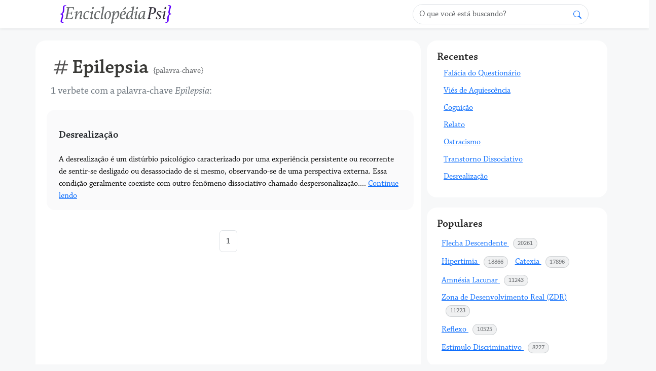

--- FILE ---
content_type: text/html; charset=utf-8
request_url: https://enciclopediapsi.com.br/pc/epilepsia
body_size: 7781
content:
<!DOCTYPE html>
<html lang="pt-BR">
<head>
	<meta charset="UTF-8">
	<meta http-equiv="X-UA-Compatible" content="IE=edge">
	<meta name="viewport" content="width=device-width, initial-scale=1.0">
	<meta name="msapplication-TileColor" content="#ffffff">
	<meta name="theme-color" content="#ffffff">
	<meta name="google-site-verification" content="xIZ8eDqAVuNGtYDorlC5rOvrf0nkaRX51TsuSyTX4Og" />
	<title>Assunto: Epilepsia - Enciclopédia Psi</title>
	
    <link rel="canonical" href="/pc/epilepsia" />
    <meta name="description" content="Verbetes e temas em psicologia com o assuntoEpilepsia">
    <meta name="robots" content="index, follow">

	

	<link rel="stylesheet" href="/static/css/bootstrap.min.css">
	<!--<link rel="stylesheet" href="/static/css/alpha.css">-->

	<!-- <link rel="preconnect" href="https://fonts.googleapis.com"> 
	<link rel="preconnect" href="https://fonts.gstatic.com" crossorigin> -->
	<link rel="preconnect" href="https://use.typekit.net" crossorigin>
	<!-- <link href="https://fonts.googleapis.com/css2?family=Lexend:wght@300;400;500;600&display=swap" rel="stylesheet"> -->
	<!-- <link href="https://fonts.googleapis.com/css2?family=Source+Serif+Pro:ital,wght@0,300;0,400;0,500;0,600;1,300;1,400;1,600&display=swap" rel="stylesheet"> -->
	<link rel="stylesheet" href="https://use.typekit.net/omr1vhc.css">
	

	<link rel="icon" href="[data-uri]">

	

<link rel="shortcut icon" type="image/png" href="/static/favicon.png" >

	<style>
	/*
html, body, * {
	font-family: 'Lexend', sans-serif;
	font-weight: 300;
}*/
html, body, *  {
  /* font-family: 'Source Serif Pro', serif; */
  font-family: "chaparral-pro", serif;
  font-weight: 400;
}
body {
	/*background: #f5f5f5;
	background: #ecebef;
	background: #a2a2a2;
    background: #5d5d60;
    background: #494d56;*/
    background: #f7f8f9;
}
h1, h2, h3, h4, h5 {
    font-family: "chaparral-pro-caption", serif;
    font-weight: 600;
    font-style: normal;
}
main h1 {
	font-size: 2.4em;
	color:#393936;
}
main h2, main h3, main h4, main h5 {
    padding: 1.3rem 0 1rem 0;
    color:#393936;
}
main p {
	text-align: justify;
}
.main_block_bg {
	background: white;
    /*background: #f2f2f2;*/
    border-radius: 20px;
    padding: 30px;
    margin-top: 76px;
	margin-bottom:40px
}
main.verbete {
padding:45px 60px;
}

main.verbete a {
    color: #0000ff;
    text-decoration: underline;
    text-decoration: none;

}
main.verbete a:hover {
    color: #0d6efd;

}

.right_sidebar {
	margin-top: 76px;
	margin-bottom:40px
}
side .sb_container {
	background: #fff;
    /*background: #f2f2f2;*/
    border-radius: 20px;
    padding: 20px;
	margin-bottom:20px;
}
.right_sidebar h4 {
	color:#272727;
	font-weight:600;
	font-size: 1.3rem
}
main p, main li {
    font-size: 1.25rem;
    color: rgba(0,0,0,0.85);
    line-height: 1.46em;
    text-align: justify;
    padding-bottom: .2rem;
}
b, strong, h1, h2, h3, h4, h5 {
	font-weight:600;
}
.search {
    position: relative;
    box-shadow: 0 0 40px rgba(51, 51, 51, .1);

}

.search input {
    height: 60px;
    text-indent: 25px;
    border: 2px solid #d6d4d4;
}

.search input:focus {
    box-shadow: none;
    border: 2px solid blue;
}

.search .fa-search {
    position: absolute;
    top: 20px;
    left: 16px;

}

.search button {
    position: absolute;
    top: 5px;
    right: 5px;
    height: 50px;
    width: 110px;
    background: #670eff;
}
.popover{
--bs-popover-header-bg:white;
}
.text-darker {
    color: rgba(0,0,0,0.98)
}
.svg-gray path {
    fill: #575656;
}
</style>



	
		<script async src="https://www.googletagmanager.com/gtag/js?id=G-B1E83VX1HM"></script>
		<script async src="https://pagead2.googlesyndication.com/pagead/js/adsbygoogle.js?client=ca-pub-8713496954819727"
     crossorigin="anonymous"></script>
		<script>
			window.dataLayer = window.dataLayer || [];
			function gtag(){dataLayer.push(arguments);}
			gtag('js', new Date());
		  
			gtag('config', 'G-B1E83VX1HM');
		  </script>
	
</head>
<body>
	 

<nav class="navbar navbar-light bg-white shadow-sm fixed-top">

    <div class="container col-10">

      <div class="sitelogo">
        <a class="navbar-brand" href="/" title="Enciclopédia Psi - Enciclopédia Virtual de Psicologia">
			    <img src="/static/img/EnciclopediaPsi.png" width="220" height="37" class="logo" title="PsicoPédia - Enciclopédia Virtual de Psicologia" alt="Enciclopédia Psi">
		    </a>

      </div>

      <div class="sitesearch col-md-4">

        <form action="/busca/" method="get">

          <div class="p-0 bg-white rounded rounded-pill border">

            <div class="input-group">

              <input type="search" name="termo" placeholder="O que você está buscando?" aria-describedby="button-addon1" class="form-control border-0 bg-white rounded rounded-pill" id="buscarTermos">
              <div class="input-group-append">
                <button id="button-addon1" type="submit" class="btn btn-link text-primary">
                  <svg xmlns="http://www.w3.org/2000/svg" width="16" height="16" fill="currentColor" class="bi bi-search" viewBox="0 0 16 16">
                    <path d="M11.742 10.344a6.5 6.5 0 1 0-1.397 1.398h-.001c.03.04.062.078.098.115l3.85 3.85a1 1 0 0 0 1.415-1.414l-3.85-3.85a1.007 1.007 0 0 0-.115-.1zM12 6.5a5.5 5.5 0 1 1-11 0 5.5 5.5 0 0 1 11 0z" />
                  </svg>
                </button>
              </div>
              
            </div>
            <div id="termoslista" class="col-md-10"></div>
          </div>

        </form>

      </div>

    </div>

  </nav>







 

	<div class="container mt-1 mx-auto p-0">
			<div class="row m-0">

	
		
	

	
<main class="main_block_bg col-md-8">

<h1>
    <svg xmlns="http://www.w3.org/2000/svg" class="svg-gray" height="48" viewBox="0 -960 960 960" width="40" style="margin-right: -7px;
    margin-top: -6px;"><path d="m246.239-157.435 43-170h-153l16.652-65.63h153l43.348-174.37h-173l16.652-65.63h173l42-170h64.87l-42 170h175.13l42-170h64.87l-42 170h153l-16.413 65.63h-153l-43.587 174.37h173l-16.413 65.63h-173l-42 170h-66.109l43-170H354.348l-42 170h-66.109Zm124.522-235.63h175.13l43.348-174.37H414.348l-43.587 174.37Z"/></svg>
    Epilepsia <small class="text-muted small fs-6">{palavra-chave}</small>
</h1>

<p class="text-secondary">1 verbete com a palavra-chave <i>Epilepsia</i>:</p>


<div class="row">

<div class="card col-sm-12 m-1 mb-3 border-0 p-3 px-4 rounded-4 bg-light bg-opacity-75">
<h2 class="card-title h5"><a href="/desrealizacao" title="Desrealização" class="link-dark text-decoration-none fw-bold">Desrealização</a></h2>
<div class="card-text text-darker">A desrealização é um distúrbio psicológico caracterizado por uma experiência persistente ou recorrente de sentir-se desligado ou desassociado de si mesmo, observando-se de uma perspectiva externa. Essa condição geralmente coexiste com outro fenômeno dissociativo chamado despersonalização.... <a href="/desrealizacao" title="Desrealização" class="readmore">Continue lendo</a></div>
</div>

</div>


<ul class="pagination justify-content-center my-4">
  

  <!-- Numbered Buttons -->
  
    
      <li class="page-item">
        <a class="page-link text-muted" href="#" data-bs-toggle="tooltip" data-bs-title="Página atual"><strong>1</strong></a>
      </li>
    
  

  <!-- 'Next' and 'Last' Buttons -->
  
</ul>

</main>




	
		
<side class="col-sm-12 col-md-4 mx-auto right_sidebar">
	<div class="sb_container">
		<h4>Recentes</h4>
		<div class="">
	
	<a tabindex="0" 
	class="btn btn-link text-start d-block  mb-2 py-0" 
	role="button" 
	data-bs-toggle="popover" 
	data-bs-trigger="focus hover" 
	data-bs-title="Falácia do Questionário" 
	data-bs-content=" A falácia do questionário se refere ao equívoco comum de interpretar as respostas de questionários como representações diretas e incontestáveis das …"
	href="/falacia-do-questionario">Falácia do Questionário</a>
	 
	
	<a tabindex="0" 
	class="btn btn-link text-start d-block  mb-2 py-0" 
	role="button" 
	data-bs-toggle="popover" 
	data-bs-trigger="focus hover" 
	data-bs-title="Viés de Aquiescência" 
	data-bs-content=" O viés de aquiescência refere-se a uma inclinação sistemática de indivíduos em concordar com afirmações ou a responder de forma afirmativa em situaç…"
	href="/vies-de-aquiescencia">Viés de Aquiescência</a>
	 
	
	<a tabindex="0" 
	class="btn btn-link text-start d-block  mb-2 py-0" 
	role="button" 
	data-bs-toggle="popover" 
	data-bs-trigger="focus hover" 
	data-bs-title="Cognição" 
	data-bs-content="Cognição é um termo abrangente que se refere aos processos mentais envolvidos na aquisição, processamento, armazenamento e utilização de informações."
	href="/cognicao">Cognição</a>
	 
	
	<a tabindex="0" 
	class="btn btn-link text-start d-block  mb-2 py-0" 
	role="button" 
	data-bs-toggle="popover" 
	data-bs-trigger="focus hover" 
	data-bs-title="Relato" 
	data-bs-content=" Relato pode ser definido como a descrição verbal de experiências, sentimentos ou percepções de um indivíduo, sendo capazes de fornecer um vislumbre …"
	href="/relato">Relato</a>
	 
	
	<a tabindex="0" 
	class="btn btn-link text-start d-block  mb-2 py-0" 
	role="button" 
	data-bs-toggle="popover" 
	data-bs-trigger="focus hover" 
	data-bs-title="Ostracismo" 
	data-bs-content=" O ostracismo é um fenômeno social caracterizado pelo ato de excluir ou ignorar indivíduos ou grupos dentro de uma comunidade ou sociedade. Como um c…"
	href="/ostracismo">Ostracismo</a>
	 
	
	<a tabindex="0" 
	class="btn btn-link text-start d-block  mb-2 py-0" 
	role="button" 
	data-bs-toggle="popover" 
	data-bs-trigger="focus hover" 
	data-bs-title="Transtorno Dissociativo" 
	data-bs-content=" Os transtornos dissociativos são uma categoria de condições de saúde mental que envolvem uma desconexão ou falta de continuidade entre pensamentos, …"
	href="/transtorno-dissociativo">Transtorno Dissociativo</a>
	 
	
	<a tabindex="0" 
	class="btn btn-link text-start d-block  mb-2 py-0" 
	role="button" 
	data-bs-toggle="popover" 
	data-bs-trigger="focus hover" 
	data-bs-title="Desrealização" 
	data-bs-content=" A desrealização é um distúrbio psicológico caracterizado por uma experiência persistente ou recorrente de sentir-se desligado ou desassociado de si …"
	href="/desrealizacao">Desrealização</a>
	 
	
</div>
	</div>
	<div class="sb_container">
		<h4>Populares</h4>
		<div class="">
	
	<a tabindex="0" 
	class="btn btn-link text-start d-inline-block m-0 p-0 position-relative mt-1 ms-2" 
	role="button" 
	data-bs-toggle="popover" 
	data-bs-trigger="focus hover" 
	data-bs-title="Flecha Descendente" 
	data-bs-content=" A Flecha Descendente é uma técnica usada na Terapia Cognitivo-Comportamental na qual o terapeuta identifica um pensamento automático chave que suspe…"
	href="/flecha-descendente"
	title="Flecha Descendente"
	>Flecha Descendente
	<span class="badge rounded-pill bg-secondary bg-opacity-10 border border-secondary border-opacity-25 text-muted fw-light mt-1 mb-1 ms-2">20261 
		<span class="visually-hidden">acessos</span></span>
	</a>
	
	
	<a tabindex="0" 
	class="btn btn-link text-start d-inline-block m-0 p-0 position-relative mt-1 ms-2" 
	role="button" 
	data-bs-toggle="popover" 
	data-bs-trigger="focus hover" 
	data-bs-title="Hipertimia" 
	data-bs-content=" A hipertimia, também conhecida como temperamento hipertímico, refere-se a uma disposição emocional persistente, caracterizada por um elevado nível d…"
	href="/hipertimia"
	title="Hipertimia"
	>Hipertimia
	<span class="badge rounded-pill bg-secondary bg-opacity-10 border border-secondary border-opacity-25 text-muted fw-light mt-1 mb-1 ms-2">18866 
		<span class="visually-hidden">acessos</span></span>
	</a>
	
	
	<a tabindex="0" 
	class="btn btn-link text-start d-inline-block m-0 p-0 position-relative mt-1 ms-2" 
	role="button" 
	data-bs-toggle="popover" 
	data-bs-trigger="focus hover" 
	data-bs-title="Catexia" 
	data-bs-content=" Catexia, ou&amp;nbsp;&lt;i&gt;catexis&lt;/i&gt;, é um conceito introduzido inicialmente por Sigmund Freud para se referir ao processo pelo qual a energia libidinal …"
	href="/catexia"
	title="Catexia"
	>Catexia
	<span class="badge rounded-pill bg-secondary bg-opacity-10 border border-secondary border-opacity-25 text-muted fw-light mt-1 mb-1 ms-2">17896 
		<span class="visually-hidden">acessos</span></span>
	</a>
	
	
	<a tabindex="0" 
	class="btn btn-link text-start d-inline-block m-0 p-0 position-relative mt-1 ms-2" 
	role="button" 
	data-bs-toggle="popover" 
	data-bs-trigger="focus hover" 
	data-bs-title="Amnésia Lacunar" 
	data-bs-content=" A amnésia lacunar (Hipomnésia Lacunar) refere-se a um transtorno mnêmico onde ocorre um comprometimento específico da memória em relação a um períod…"
	href="/amnesia-lacunar"
	title="Amnésia Lacunar"
	>Amnésia Lacunar
	<span class="badge rounded-pill bg-secondary bg-opacity-10 border border-secondary border-opacity-25 text-muted fw-light mt-1 mb-1 ms-2">11243 
		<span class="visually-hidden">acessos</span></span>
	</a>
	
	
	<a tabindex="0" 
	class="btn btn-link text-start d-inline-block m-0 p-0 position-relative mt-1 ms-2" 
	role="button" 
	data-bs-toggle="popover" 
	data-bs-trigger="focus hover" 
	data-bs-title="Zona de Desenvolvimento Real (ZDR)" 
	data-bs-content=" A Zona de Desenvolvimento Real refere-se ao nível de habilidades e conhecimentos que uma pessoa pode demonstrar independentemente, sem a ajuda de ou…"
	href="/zona-de-desenvolvimento-real"
	title="Zona de Desenvolvimento Real (ZDR)"
	>Zona de Desenvolvimento Real (ZDR)
	<span class="badge rounded-pill bg-secondary bg-opacity-10 border border-secondary border-opacity-25 text-muted fw-light mt-1 mb-1 ms-2">11223 
		<span class="visually-hidden">acessos</span></span>
	</a>
	
	
	<a tabindex="0" 
	class="btn btn-link text-start d-inline-block m-0 p-0 position-relative mt-1 ms-2" 
	role="button" 
	data-bs-toggle="popover" 
	data-bs-trigger="focus hover" 
	data-bs-title="Reflexo" 
	data-bs-content=" (1) Reflexo refere-se a uma resposta automática, não aprendida pelo organismo, sendo relativamente fixa a estímulos que não requerem necessariamente…"
	href="/reflexo"
	title="Reflexo"
	>Reflexo
	<span class="badge rounded-pill bg-secondary bg-opacity-10 border border-secondary border-opacity-25 text-muted fw-light mt-1 mb-1 ms-2">10525 
		<span class="visually-hidden">acessos</span></span>
	</a>
	
	
	<a tabindex="0" 
	class="btn btn-link text-start d-inline-block m-0 p-0 position-relative mt-1 ms-2" 
	role="button" 
	data-bs-toggle="popover" 
	data-bs-trigger="focus hover" 
	data-bs-title="Estímulo Discriminativo" 
	data-bs-content=" O Estímulo Discriminativo (Sd) refere-se a um estímulo específico que sinaliza que uma resposta específica será reforçada.
Ou seja, se uma resposta …"
	href="/estimulo-discriminativo"
	title="Estímulo Discriminativo"
	>Estímulo Discriminativo
	<span class="badge rounded-pill bg-secondary bg-opacity-10 border border-secondary border-opacity-25 text-muted fw-light mt-1 mb-1 ms-2">8227 
		<span class="visually-hidden">acessos</span></span>
	</a>
	
	
</div>

	</div>
	<div class="sb_container">
		<h4>Descritores</h4>
		<div class="d-inline-group">
	
	<a href="/pc/psicanalise" 
	classs="text-wrap btn btn-sm text-success-emphasis border-success bg-success border-opacity-25 bg-opacity-10 position-relative mb-2 me-2 rounded-2" class="badge bg-success bg-opacity-10 fs-6 me-1 mb-2 text-dark fw-medium text-wrap text-decoration-none border border-success border-opacity-25"
	title="Assunto: Psicanálise"
	>
	Psicanálise
		<span class="position-absolute top-0 start-100 translate-middle badge rounded-pill bg-success">41 
			<span class="visually-hidden">verbetes</span>
		</span>
		</a>
	
	<a href="/pc/memoria" 
	classs="text-wrap btn btn-sm text-success-emphasis border-success bg-success border-opacity-25 bg-opacity-10 position-relative mb-2 me-2 rounded-2" class="badge bg-success bg-opacity-10 fs-6 me-1 mb-2 text-dark fw-medium text-wrap text-decoration-none border border-success border-opacity-25"
	title="Assunto: Memória"
	>
	Memória
		<span class="position-absolute top-0 start-100 translate-middle badge rounded-pill bg-success">22 
			<span class="visually-hidden">verbetes</span>
		</span>
		</a>
	
	<a href="/pc/estimulo" 
	classs="text-wrap btn btn-sm text-success-emphasis border-success bg-success border-opacity-25 bg-opacity-10 position-relative mb-2 me-2 rounded-2" class="badge bg-success bg-opacity-10 fs-6 me-1 mb-2 text-dark fw-medium text-wrap text-decoration-none border border-success border-opacity-25"
	title="Assunto: Estímulo"
	>
	Estímulo
		<span class="position-absolute top-0 start-100 translate-middle badge rounded-pill bg-success">21 
			<span class="visually-hidden">verbetes</span>
		</span>
		</a>
	
	<a href="/pc/analise-do-comportamento" 
	classs="text-wrap btn btn-sm text-success-emphasis border-success bg-success border-opacity-25 bg-opacity-10 position-relative mb-2 me-2 rounded-2" class="badge bg-success bg-opacity-10 fs-6 me-1 mb-2 text-dark fw-medium text-wrap text-decoration-none border border-success border-opacity-25"
	title="Assunto: Análise do Comportamento"
	>
	Análise do Comportamento
		<span class="position-absolute top-0 start-100 translate-middle badge rounded-pill bg-success">20 
			<span class="visually-hidden">verbetes</span>
		</span>
		</a>
	
	<a href="/pc/comportamento" 
	classs="text-wrap btn btn-sm text-success-emphasis border-success bg-success border-opacity-25 bg-opacity-10 position-relative mb-2 me-2 rounded-2" class="badge bg-success bg-opacity-10 fs-6 me-1 mb-2 text-dark fw-medium text-wrap text-decoration-none border border-success border-opacity-25"
	title="Assunto: Comportamento"
	>
	Comportamento
		<span class="position-absolute top-0 start-100 translate-middle badge rounded-pill bg-success">20 
			<span class="visually-hidden">verbetes</span>
		</span>
		</a>
	
	<a href="/pc/sigmund-freud" 
	classs="text-wrap btn btn-sm text-success-emphasis border-success bg-success border-opacity-25 bg-opacity-10 position-relative mb-2 me-2 rounded-2" class="badge bg-success bg-opacity-10 fs-6 me-1 mb-2 text-dark fw-medium text-wrap text-decoration-none border border-success border-opacity-25"
	title="Assunto: Sigmund Freud"
	>
	Sigmund Freud
		<span class="position-absolute top-0 start-100 translate-middle badge rounded-pill bg-success">20 
			<span class="visually-hidden">verbetes</span>
		</span>
		</a>
	
	<a href="/pc/resposta" 
	classs="text-wrap btn btn-sm text-success-emphasis border-success bg-success border-opacity-25 bg-opacity-10 position-relative mb-2 me-2 rounded-2" class="badge bg-success bg-opacity-10 fs-6 me-1 mb-2 text-dark fw-medium text-wrap text-decoration-none border border-success border-opacity-25"
	title="Assunto: Resposta"
	>
	Resposta
		<span class="position-absolute top-0 start-100 translate-middle badge rounded-pill bg-success">16 
			<span class="visually-hidden">verbetes</span>
		</span>
		</a>
	
</div>


	</div>
</side>
	
	
	</div>
</div>




<!-- Footer -->
<footer class="text-center text-lg-start bg-dark text-light fixed-">
<!-- 
	<section class="d-flex justify-content-center justify-content-lg-between p-4 border-bottom">
	  
	  <div class="me-5 d-none d-lg-block">
		<span></span>
	  </div>

	  <div>
		<a href="" class="me-4 link-secondary">
		  <i class="fab fa-facebook-f">d</i>
		</a>
		<a href="" class="me-4 link-secondary">
		  <i class="fab fa-twitter">d</i>
		</a>
		<a href="" class="me-4 link-secondary">
		  <i class="fab fa-google">f</i>
		</a>
		<a href="" class="me-4 link-secondary">
		  <i class="fab fa-instagram">g</i>
		</a>
		<a href="" class="me-4 link-secondary">
		  <i class="fab fa-linkedin">g</i>
		</a>
		<a href="" class="me-4 link-secondary">
		  <i class="fab fa-github">b</i>
		</a>
	  </div>

	</section>
	
  -->
	<!-- Section: Links  -->
	<section class="pt-1">
	  <div class="container text-center text-md-start mt-4">
		<!-- Grid row -->
		<div class="row mt-3">
		  <!-- Grid column -->
		  <div class="col-md-3 col-lg-4 col-xl-3 mx-auto mb-4">
			<!-- Content -->
			<h6 class="fw-bold mb-4">
			  <i class="fas fa-gem me-3 text-secondary"></i><i>{Enciclopédia Psi}</i>
			</h6>
			<p>
			  Dicionário enciclopédico de temas em Psicologia, Comportamento, Psicanálise, Neurociência e áreas afins.
			</p>
		  </div>
		  <!-- Grid column -->
  
		  <!-- Grid column -->
		  <div class="col-md-2 col-lg-2 col-xl-2 mx-auto mb-4">
			<!-- <p>
			  <a href="#!" class="text-reset">Disclaimer</a>
			</p> -->
			<p>
			  <a href="/pagina/politica-de-privacidade" class="text-reset">Privacidade e Termos</a>
			</p>
			<!--
			<p>
			  <a href="#!" class="text-reset">Contato</a>
			</p>
			  -->
			<p>
				<a href="/pagina/referencias" class="text-reset">Referências e Créditos</a>
			  </p>
			
		  </div>
		  <!-- Grid column -->
  
		  <!-- Grid column -->
		  <div class="col-md-3 col-lg-2 col-xl-2 mx-auto mb-4">
			<!-- Links -->
			<!--<h6 class=" fw-bold mb-4">
			  Recursos
			</h6> -->
			 <!-- <p> <a href="#!" class="text-reset">Verbetes Populares</a>
			</p>
			<p>
			  <a href="#!" class="text-reset">Verbetes Recentes</a>
			</p>
			<p>
			-->
				<a href="/feed/" class="text-reset">Feed/Rss</a>
			  </p>

			  <p>
				<a href="/sitemap.xml" class="text-reset">SiteMap</a>
			  </p>

		  </div>
		  <!-- Grid column -->
  
		  <!-- Grid column -->
		  <div class="col-md-4 col-lg-3 col-xl-3 mx-auto mb-md-0 mb-4">
			<!-- Links -->
			<h6 class=" fw-bold mb-4">Estatísticas</h6>
			<p><i class="fas fa-home me-3 text-secondary"></i>166 Verbetes</p>
			<p><i class="fas fa-print me-3 text-secondary"></i> 512 Assuntos</p>
			<!--<p>
			  <i class="fas fa-envelope me-3 text-secondary"></i>
			 NN Visitas
			</p>-->
		  </div>
		  <!-- Grid column -->
		</div>
		<!-- Grid row -->
	  </div>
	</section>
	<!-- Section: Links  -->
  
	<!-- Copyright -->
	<div class="text-center p-4" style="background-color: rgba(0, 0, 0, 0.025);">
		© 2026 - <a class="text-reset fw-bold" href="/" title="Enciclopédia de Psicologia">Enciclopédia Psi</a>
	</div>
	<!-- Copyright -->

	<div class="small p-4 text-center ">
		<small><b>NOTA:</b> as informações disponibilizadas na Enciclopédia Psi são apenas para fins informacionais e educacionais, não podendo, em nenhuma hipótese, serem utilizadas em substituição a um diagnóstico por um profissional habilitado. Os autores deste site se eximem de qualquer responsabilidade legal advinda da má utilização das informações aqui publicadas.</small>
	</div>
  </footer>
  <!-- Footer -->

<script src="/static/js/bootstrap.bundle.min.js"></script>
<script>
const tooltipTriggerList = document.querySelectorAll('[data-bs-toggle="tooltip"]')
const tooltipList = [...tooltipTriggerList].map(tooltipTriggerEl => new bootstrap.Tooltip(tooltipTriggerEl))

const popoverTriggerList = document.querySelectorAll('[data-bs-toggle="popover"]')
const popoverList = [...popoverTriggerList].map(popoverTriggerEl => new bootstrap.Popover(popoverTriggerEl))
</script>


</body>

</html>

--- FILE ---
content_type: text/html; charset=utf-8
request_url: https://www.google.com/recaptcha/api2/aframe
body_size: 267
content:
<!DOCTYPE HTML><html><head><meta http-equiv="content-type" content="text/html; charset=UTF-8"></head><body><script nonce="LPj5zPeErH4ELln3a7NvMA">/** Anti-fraud and anti-abuse applications only. See google.com/recaptcha */ try{var clients={'sodar':'https://pagead2.googlesyndication.com/pagead/sodar?'};window.addEventListener("message",function(a){try{if(a.source===window.parent){var b=JSON.parse(a.data);var c=clients[b['id']];if(c){var d=document.createElement('img');d.src=c+b['params']+'&rc='+(localStorage.getItem("rc::a")?sessionStorage.getItem("rc::b"):"");window.document.body.appendChild(d);sessionStorage.setItem("rc::e",parseInt(sessionStorage.getItem("rc::e")||0)+1);localStorage.setItem("rc::h",'1769128123842');}}}catch(b){}});window.parent.postMessage("_grecaptcha_ready", "*");}catch(b){}</script></body></html>